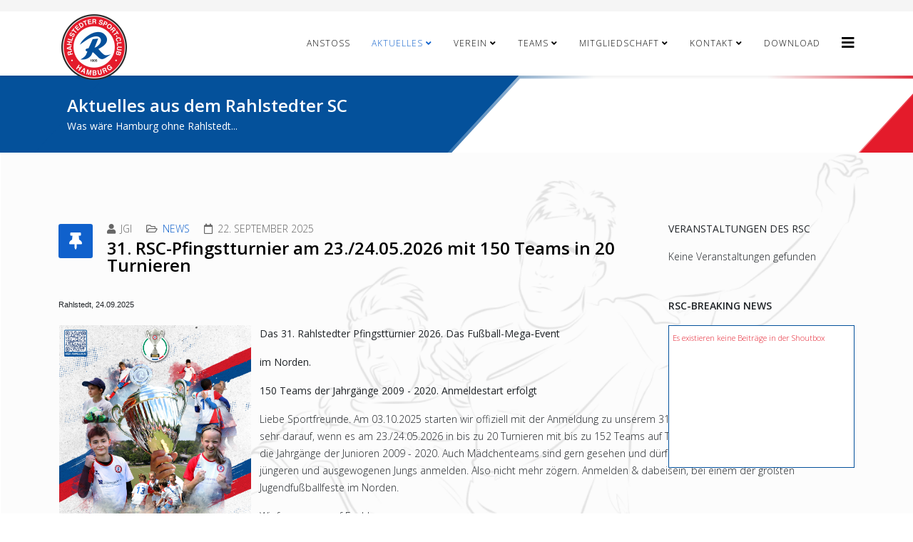

--- FILE ---
content_type: text/html; charset=utf-8
request_url: https://www.rahlstedter-sc.de/
body_size: 46609
content:
<!DOCTYPE html>
<html xmlns="http://www.w3.org/1999/xhtml" xml:lang="de-de" lang="de-de" dir="ltr">
	<head>
		<meta http-equiv="X-UA-Compatible" content="IE=edge">
		<meta name="viewport" content="width=device-width, initial-scale=1">
		<base href="https://www.rahlstedter-sc.de/" />
	<meta http-equiv="content-type" content="text/html; charset=utf-8" />
	<meta name="description" content="Rahlstedter SC" />
	<meta name="generator" content="Joomla! - Open Source Content Management" />
	<title>Aktuelles</title>
	<link href="/index.php?format=feed&amp;type=rss" rel="alternate" type="application/rss+xml" title="RSS 2.0" />
	<link href="/index.php?format=feed&amp;type=atom" rel="alternate" type="application/atom+xml" title="Atom 1.0" />
	<link href="/images/Logos-und-Designgrafiken/Favicons/favicon-16x16.png" rel="shortcut icon" type="image/vnd.microsoft.icon" />
	<link href="https://www.rahlstedter-sc.de/index.php/component/search/?layout=blog&amp;id=8&amp;Itemid=108&amp;format=opensearch" rel="search" title="Suchen Rahlstedter SC" type="application/opensearchdescription+xml" />
	<link href="//fonts.googleapis.com/css?family=Open+Sans:300,300italic,regular,italic,600,600italic,700,700italic,800,800italic&amp;subset=latin" rel="stylesheet" type="text/css" />
	<link href="/templates/shaper_helix3/css/bootstrap.min.css" rel="stylesheet" type="text/css" />
	<link href="/templates/shaper_helix3/css/joomla-fontawesome.min.css" rel="stylesheet" type="text/css" />
	<link href="/templates/shaper_helix3/css/font-awesome-v4-shims.min.css" rel="stylesheet" type="text/css" />
	<link href="/templates/shaper_helix3/css/template.css" rel="stylesheet" type="text/css" />
	<link href="/templates/shaper_helix3/css/presets/preset1.css" rel="stylesheet" type="text/css" class="preset" />
	<link href="/templates/shaper_helix3/css/frontend-edit.css" rel="stylesheet" type="text/css" />
	<link href="/media/mod_shoutbox/css/mod_shoutbox.css" rel="stylesheet" type="text/css" />
	<style type="text/css">
body{font-family:Open Sans, sans-serif; font-weight:300; }h1{font-family:Open Sans, sans-serif; font-weight:800; }h2{font-family:Open Sans, sans-serif; font-weight:600; }h3{font-family:Open Sans, sans-serif; font-weight:normal; }h4{font-family:Open Sans, sans-serif; font-weight:normal; }h5{font-family:Open Sans, sans-serif; font-weight:600; }h6{font-family:Open Sans, sans-serif; font-weight:600; }@media (min-width: 1400px) {
.container {
max-width: 1140px;
}
}#sp-top-bar{ background-color:#f5f5f5;color:#999999; }#sp-main-body{ background-image:url("/images/Logos-und-Designgrafiken/Hintergrund.png");background-repeat:no-repeat;background-size:contain; }#sp-bottom{ background-color:#f5f5f5;padding:100px 0px; }#sp-footer{ background-color:#04519b; }.jjshoutboxoutput {
			height: 200px;
			background: #ffffff;
			border-color: #04519b;
			border-width: 1px;
		}
		.jjshoutboxform textarea {
			height:120px;
		}
		.jjshoutboxoutput div p {
			color:#e41b2b;
		}
		.jjshoutbox .shout-header {
			background: #81a7cd;
			color:#ffffff;
		}
		.shout-actions .shout-remove {
			color:#e41b2b;
		}
		.shout-actions .jj-shout-edit {
			color:#ffffff;
		}
	.jjshoutbox .modal-body > img {
		float: left;
		padding-bottom: 1%;
	}
	.jjshoutbox .mass_delete input {
		max-width: 80px;
	}.dwd_wettermodul.minimal table {
		width: 100%;
	}
	.dwd_wettermodul.minimal table td {
		border-top: 1px solid #04519b;
		width: 33%;
	}
	.dwd_wettermodul.minimal .color_text {
		color: #04519b;
	}
	.dwd_wettermodul.minimal .temp {
		color: #04519b;
	}
	</style>
	<script type="application/json" class="joomla-script-options new">{"csrf.token":"491a6946a042f5fe25372e5d3222a310","system.paths":{"root":"","base":""},"system.keepalive":{"interval":840000,"uri":"\/index.php\/component\/ajax\/?format=json"},"joomla.jtext":{"SHOUT_MESSAGE_EMPTY":"Please enter a message","SHOUT_NAME_EMPTY":"Please enter a name","SHOUT_NEW_SHOUT_ALERT":"New Shout!","SHOUT_HISTORY_BUTTON":"History","SHOUT_BBCODE_INSERT_IMG":"Insert Image","SHOUT_BBCODE_INSERT_URL":"Insert Link","SHOUT_EDITOWN_TOO_LATE":"Time limit exceeded. It's too late to edit your shout","SHOUT_SUBMITTEXT":"Senden","SHOUT_UPDATE":"Update","SHOUT_AJAX_ERROR":"There was an error completing the request. Please try again. If you see this error multiple times, please contact the administrator of the site.","SHOUT_SESSION_EXPIRED":"Your session has expired. Please login again"}}</script>
	<script src="/media/jui/js/jquery.min.js?8dc0cbbf8b6e1e230e0be810586689dc" type="text/javascript"></script>
	<script src="/media/jui/js/jquery-noconflict.js?8dc0cbbf8b6e1e230e0be810586689dc" type="text/javascript"></script>
	<script src="/media/jui/js/jquery-migrate.min.js?8dc0cbbf8b6e1e230e0be810586689dc" type="text/javascript"></script>
	<script src="/plugins/system/helix3/assets/js/bootstrap.legacy.js" type="text/javascript"></script>
	<script src="/templates/shaper_helix3/js/bootstrap.min.js" type="text/javascript"></script>
	<script src="/templates/shaper_helix3/js/jquery.sticky.js" type="text/javascript"></script>
	<script src="/templates/shaper_helix3/js/main.js" type="text/javascript"></script>
	<script src="/templates/shaper_helix3/js/frontend-edit.js" type="text/javascript"></script>
	<script src="/media/system/js/core.js?8dc0cbbf8b6e1e230e0be810586689dc" type="text/javascript"></script>
	<!--[if lt IE 9]><script src="/media/system/js/polyfill.event.js?8dc0cbbf8b6e1e230e0be810586689dc" type="text/javascript"></script><![endif]-->
	<script src="/media/system/js/keepalive.js?8dc0cbbf8b6e1e230e0be810586689dc" type="text/javascript"></script>
	<script src="/media/mod_shoutbox/js/mod_shoutbox.js" type="text/javascript"></script>
	<script type="text/javascript">

var sp_preloader = '1';

var sp_gotop = '0';

var sp_offanimation = 'drarkplus';

	</script>
			</head>
	
	<body class="site com-content view-category layout-blog no-task itemid-108 de-de ltr  sticky-header layout-fluid off-canvas-menu-init">
	
		<div class="body-wrapper">
			<div class="body-innerwrapper">
				<div class="sp-pre-loader"><div class="sp-loader-with-logo"><div class="logo"><img src="https://www.rahlstedter-sc.de//images/Logos-und-Designgrafiken/RSC_Logo_100x100.png" alt=""></div><div class="line" id="line-load"></div></div></div><section id="sp-top-bar"><div class="container"><div class="row"><div id="sp-top2" class="col-lg-12 "><div class="sp-column "><ul class="sp-contact-info"></ul></div></div></div></div></section><header id="sp-header"><div class="container"><div class="row"><div id="sp-logo" class="col-8 col-lg-3 "><div class="sp-column "><div class="logo"><a href="/"><img class="sp-default-logo d-none d-lg-block" src="/images/Logos-und-Designgrafiken/RSC_Logo_100x100.png" srcset="" alt="Rahlstedter SC"><img class="sp-default-logo d-block d-lg-none" src="/images/Logos-und-Designgrafiken/RSC_Logo_100x100.png" alt="Rahlstedter SC"></a></div></div></div><div id="sp-menu" class="col-4 col-lg-9 "><div class="sp-column ">			<div class='sp-megamenu-wrapper'>
				<a id="offcanvas-toggler" href="#" aria-label="Helix3 Megamenu Options"><i class="fa fa-bars" aria-hidden="true" title="Helix3 Megamenu Options"></i></a>
				<ul class="sp-megamenu-parent menu-fade d-none d-lg-block"><li class="sp-menu-item"><a  href="/index.php/anstoss"  >Anstoss</a></li><li class="sp-menu-item sp-has-child current-item active"><a  href="/index.php"  >Aktuelles</a><div class="sp-dropdown sp-dropdown-main sp-menu-right" style="width: 240px;"><div class="sp-dropdown-inner"><ul class="sp-dropdown-items"><li class="sp-menu-item"><a  href="/index.php/aktuelles/camps"  >unsere Camps</a></li><li class="sp-menu-item"><a  href="/index.php/aktuelles/turniere"  >unsere Turniere</a></li></ul></div></div></li><li class="sp-menu-item sp-has-child"><a  href="/index.php/verein"  >Verein</a><div class="sp-dropdown sp-dropdown-main sp-menu-right" style="width: 240px;"><div class="sp-dropdown-inner"><ul class="sp-dropdown-items"><li class="sp-menu-item"><a  href="/index.php/verein/vereinsmanagement"  >Vereinsmanagement</a></li><li class="sp-menu-item"><a  href="/index.php/verein/psg-beauftragter"  >PSG-Beauftragte(r)</a></li><li class="sp-menu-item"><a  href="/index.php/verein/zahlen-daten-fakten"  >Zahlen-Daten-Fakten</a></li><li class="sp-menu-item"><a  href="/index.php/verein/sportanlage"  >Sportanlage</a></li><li class="sp-menu-item"><a  href="/index.php/verein/der-rsc-sucht"  >Der RSC sucht</a></li><li class="sp-menu-item"><a  href="/index.php/verein/vereinsheim"  >Vereinsheim</a></li><li class="sp-menu-item"><a  href="/index.php/verein/satzung-statuten"  >Satzung &amp; Statuten</a></li></ul></div></div></li><li class="sp-menu-item sp-has-child"><a  href="/index.php/teams"  >Teams</a><div class="sp-dropdown sp-dropdown-main sp-menu-right" style="width: 240px;"><div class="sp-dropdown-inner"><ul class="sp-dropdown-items"><li class="sp-menu-item"><a  href="http://schiedsrichter.rahlstedter-sc.de/" rel="noopener noreferrer" target="_blank" ><img src="/images/Logos-und-Designgrafiken/Site-Bilder/Pfeiffe_422x211rsc.png" alt="Schiedsrichter" /><span class="image-title">Schiedsrichter</span> </a></li><li class="sp-menu-item"><a  href="/index.php/teams/sichtungstraining"  >Sichtungs-/Probetraining</a></li><li class="sp-menu-item"><a  href="/index.php/teams/trainingsplan"  >Trainingsplan</a></li></ul></div></div></li><li class="sp-menu-item sp-has-child"><a  href="/index.php/mitgliedschaft"  >Mitgliedschaft</a><div class="sp-dropdown sp-dropdown-main sp-menu-right" style="width: 240px;"><div class="sp-dropdown-inner"><ul class="sp-dropdown-items"><li class="sp-menu-item"><a  href="/index.php/mitgliedschaft/formulare-mitgliedschaft"  >Formulare Mitgliedschaft</a></li><li class="sp-menu-item"><a  href="/index.php/mitgliedschaft/formulare-fuer-trainer-und-betreuer"  >Formulare für Trainer und Betreuer</a></li><li class="sp-menu-item"><a  href="/index.php/mitgliedschaft/probetraining"  >Sichtungs-/Probetraining</a></li><li class="sp-menu-item"><a  href="/index.php/mitgliedschaft/beitraege"  >Beiträge</a></li></ul></div></div></li><li class="sp-menu-item sp-has-child"><a  href="/index.php/kontakt"  >Kontakt</a><div class="sp-dropdown sp-dropdown-main sp-menu-right" style="width: 240px;"><div class="sp-dropdown-inner"><ul class="sp-dropdown-items"><li class="sp-menu-item"><a  href="/index.php/kontakt/newsletter"  >Newsletter</a></li></ul></div></div></li><li class="sp-menu-item"><a  href="/index.php/download"  >Download</a></li></ul>			</div>
		</div></div></div></div></header><section id="sp-page-title"><div class="row"><div id="sp-title" class="col-lg-12 "><div class="sp-column "><div class="sp-page-title"style="background-color: #04519b;background-image: url(/images/Logos-und-Designgrafiken/RSC_Banner.png);"><div class="container"><h2>Aktuelles aus dem Rahlstedter SC</h2><h3>Was wäre Hamburg ohne Rahlstedt...</h3></div></div></div></div></div></section><section id="sp-main-body"><div class="container"><div class="row"><div id="sp-component" class="col-lg-9 "><div class="sp-column "><div id="system-message-container">
	</div>
<div class="blog" itemscope itemtype="http://schema.org/Blog">
	
	
	
	
	
				<div class="items-leading clearfix">
							<article class="item leading-0 item-featured"
					itemprop="blogPost" itemscope itemtype="http://schema.org/BlogPosting">
					



<div class="entry-header has-post-format">

		<span class="post-format">
					<i class="fa fa-thumb-tack" area-hidden="true"></i>
			</span>

			
<dl class="article-info">
	
		<dt class="article-info-term"></dt>	
			
					<dd class="createdby" itemprop="author" itemscope itemtype="http://schema.org/Person">
	<i class="fa fa-user" area-hidden="true"></i>
					<span itemprop="name" data-toggle="tooltip" title="Geschrieben von ">JGi</span>	</dd>		
		
					<dd class="category-name">
	<i class="fa fa-folder-open-o" area-hidden="true"></i>
				<a href="/index.php" itemprop="genre" data-toggle="tooltip" title="Beitrag Kategorie">News</a>	</dd>		
		
					<dd class="published">
	<i class="fa fa-calendar-o" area-hidden="true"></i>
	<time datetime="2025-09-22T10:00:00+00:00" itemprop="datePublished" data-toggle="tooltip" title="Veröffentlichungsdatum">
		22. September 2025	</time>
</dd>			
			
		
			</dl>
		
	
			<h2 itemprop="name">
							<a href="/index.php/126-pfingsten-2026" itemprop="url">
				31. RSC-Pfingstturnier am 23./24.05.2026 mit 150 Teams in 20 Turnieren</a>
					</h2>
	
			</div>



<p style="text-align: justify;"><span style="font-family: helvetica, arial, sans-serif; font-size: 8pt;"><strong>Rahlstedt, 24.09.2025</strong></span></p>
<table height="37" style="width: 1060px;">
<tbody>
<tr>
<td style="width: 276.109px;"><img src="/images/Pfingstturnier/RSC-Pfingstturnier2026.jpg" width="269" height="336" caption="false" /></td>
<td style="width: 764.891px;">
<p><span><strong>Das 31. Rahlstedter Pfingstturnier 2026. Das Fußball-Mega-Event </strong></span></p>
<p><span><strong>im Norden. </strong></span></p>
<p><span><strong>150 Teams der Jahrgänge 2009 - 2020. Anmeldestart erfolgt</strong></span></p>
<p><span>Liebe Sportfreunde. Am 03.10.2025 starten wir offiziell mit der Anmeldung zu unserem 31. Turnier und freuen uns schon sehr darauf, wenn es am 23./24.05.2026 in bis zu 20 Turnieren mit bis zu 152 Teams auf Torejagd geht. Eingeladen sind die Jahrgänge der Junioren 2009 - 2020. Auch Mädchenteams sind gern gesehen und dürfen sich bei den zwei Jahre jüngeren und ausgewogenen Jungs anmelden. Also nicht mehr zögern. Anmelden &amp; dabeisein,</span><span> bei einem der größten Jugendfußballfeste im Norden. </span></p>
<p><span>Wir freuen uns auf Euch!</span></p>
<p><span><a title="Pfingstturnier-2023" href="http://www.rsc.mannschaftsplaner.de/turniere/">Hier könnt Ihr Euch Online für unser Turnier anmelden</a>.</span></p>
</td>
</tr>
</tbody>
</table>
<p style="text-align: left;"><span style="font-size: 12pt; font-family: helvetica, arial, sans-serif;"><strong></strong></span></p>
<p style="text-align: justify;"></p>



	
	<div class="tags">
	    <span>Tags: </span>
																	<a href="/index.php/component/tags/tag/pfingsttournier" class="label label-info" rel="tag">Pfingstturnier</a>,																				<a href="/index.php/component/tags/tag/turniere" class="" rel="tag">Turniere</a>,																				<a href="/index.php/component/tags/tag/pfingsten" class="" rel="tag">Pfingsten</a>						</div>

				</article>
									</div><!-- end items-leading -->
	
	
									
				<div class="article-list">
			<div class="row row-1 cols-2">
							<div class="col-lg-6">
					<article class="item"
						itemprop="blogPost" itemscope itemtype="https://schema.org/BlogPosting">
						



<div class="entry-header has-post-format">

		<span class="post-format">
					<i class="fa fa-thumb-tack" area-hidden="true"></i>
			</span>

			
<dl class="article-info">
	
		<dt class="article-info-term"></dt>	
			
					<dd class="createdby" itemprop="author" itemscope itemtype="http://schema.org/Person">
	<i class="fa fa-user" area-hidden="true"></i>
					<span itemprop="name" data-toggle="tooltip" title="Geschrieben von ">JGi</span>	</dd>		
		
					<dd class="category-name">
	<i class="fa fa-folder-open-o" area-hidden="true"></i>
				<a href="/index.php" itemprop="genre" data-toggle="tooltip" title="Beitrag Kategorie">News</a>	</dd>		
		
					<dd class="published">
	<i class="fa fa-calendar-o" area-hidden="true"></i>
	<time datetime="2024-03-23T11:00:40+00:00" itemprop="datePublished" data-toggle="tooltip" title="Veröffentlichungsdatum">
		23. März 2024	</time>
</dd>			
			
		
			</dl>
		
	
			<h2 itemprop="name">
							<a href="/index.php/120-werbung-ah-senioren" itemprop="url">
				RSC-Altherren und Senioren suchen Spieler</a>
					</h2>
	
			</div>



<p style="text-align: justify;"><span style="font-family: helvetica, arial, sans-serif; font-size: 8pt;"><strong>Rahlstedt, 23.03.2024</strong></span></p>
<p><span style="font-size: 12pt; font-family: helvetica, arial, sans-serif;"><strong><img style="float: left; border-width: 5px; margin: 5px;" src="/images/Images-Newsblog/2021/Werbung-RSC-AH-Senioren.jpg" width="162" height="264" /></strong></span></p>
<p><span style="font-size: 12pt; font-family: helvetica, arial, sans-serif;"><strong>Dies ist ein Aufruf an alle ewigen Talente, Ex-Weltfußballer und alle Helden Ihrer Ligen ;-)</strong></span></p>
<p><span style="font-size: 12pt; font-family: helvetica, arial, sans-serif;"><strong>Der RSC sucht zur Unterstützung seiner Altherren- und Seniorenteams Spieler im Alter von 31 - 71 Jahren</strong></span></p>
<p style="text-align: justify;"><span style="font-size: 12pt; font-family: helvetica, arial, sans-serif;">Wer sich berufen fühlt auf einer der schönsten Hamburger Sportanlagen mit seinen neuen</span></p>
<p style="text-align: justify;"><span style="font-size: 12pt; font-family: helvetica, arial, sans-serif;"> Vereinskollegen "das Runde ins Eckige" zu befördern melde sich gerne bei unserem Obmann</span></p>
<p style="text-align: justify;"><span style="font-size: 12pt; font-family: helvetica, arial, sans-serif;"> Ralf "Eder" Schulz unter der Mobilnr. 0176-2071 8179. Wir freuen uns auf Deinen Anruf.</span></p>



	
	<div class="tags">
	    <span>Tags: </span>
																	<a href="/index.php/component/tags/tag/senioren" class="" rel="tag">Senioren</a>,																				<a href="/index.php/component/tags/tag/sichtungstraining" class="" rel="tag">Sichtungstraining</a>,																				<a href="/index.php/component/tags/tag/alte-herren" class="" rel="tag">Alte Herren</a>,																				<a href="/index.php/component/tags/tag/teams" class="" rel="tag">Teams</a>,																				<a href="/index.php/component/tags/tag/neues-team" class="" rel="tag">Neues Team</a>,																				<a href="/index.php/component/tags/tag/saison-2023" class="" rel="tag">Saison 2023</a>						</div>

					</article>
									</div>
							<div class="col-lg-6">
					<article class="item"
						itemprop="blogPost" itemscope itemtype="https://schema.org/BlogPosting">
						



<div class="entry-header has-post-format">

		<span class="post-format">
					<i class="fa fa-thumb-tack" area-hidden="true"></i>
			</span>

			
<dl class="article-info">
	
		<dt class="article-info-term"></dt>	
			
					<dd class="createdby" itemprop="author" itemscope itemtype="http://schema.org/Person">
	<i class="fa fa-user" area-hidden="true"></i>
					<span itemprop="name" data-toggle="tooltip" title="Geschrieben von ">JGi</span>	</dd>		
		
					<dd class="category-name">
	<i class="fa fa-folder-open-o" area-hidden="true"></i>
				<a href="/index.php" itemprop="genre" data-toggle="tooltip" title="Beitrag Kategorie">News</a>	</dd>		
		
					<dd class="published">
	<i class="fa fa-calendar-o" area-hidden="true"></i>
	<time datetime="2022-08-17T08:00:40+00:00" itemprop="datePublished" data-toggle="tooltip" title="Veröffentlichungsdatum">
		17. August 2022	</time>
</dd>			
			
		
			</dl>
		
	
			<h2 itemprop="name">
							<a href="/index.php/125-rsc-ligasponsor-2022" itemprop="url">
				Ein starker Partner für den RSC ... die Hanseatische Wohnungsbaugenossenschaft</a>
					</h2>
	
			</div>



<p style="text-align: justify;"><span style="font-family: helvetica, arial, sans-serif; font-size: 8pt;"><strong>Rahlstedt, 18.08.2022</strong></span></p>
<p><img style="float: left; border-width: 10px; margin: 10px;" title="Marc Ahlers (1. Vors.) und Alex Schäfke (Liga-Manager)" src="/images/Images-Newsblog/2022/rsc-hauptsponsor2022.jpg" width="400" height="286" /></p>
<p> </p>
<p><span style="font-family: helvetica, arial, sans-serif; font-size: 14pt;">Unsere Liga-Mannschaft freut sich, zum Start in die anstehende Saison einen neuen starken Partner an seiner Seite präsentieren zu können. Ab sofort ziert die Hanseatische Wohnungsgenossenschaft die Brust unserer Elf und wird neuer Haupt- und Trikotsponsor der Jungs von der Scharbeutzer Straße. </span></p>
<p><span style="font-family: helvetica, arial, sans-serif; font-size: 14pt;">Die Hanseatische Wohnungsgenossenschaft hat es sich zum Ziel gesetzt, abgewohnten Immobilien neues Leben einzuhauchen. Durch ein gutes Handwerkernetzwerk schaffen sie es trotz stark gestiegener Baupreise weiterhin günstigen Wohnraum anzubieten und mit viel Liebe bei der Renovierung alten Häusern und Wohnungen eine zweite oder dritte Chance zu schenken. </span><span style="font-family: helvetica, arial, sans-serif; font-size: 14pt;">Was wäre Hamburg ohne Rahlstedt!</span></p>



	
	<div class="tags">
	    <span>Tags: </span>
																	<a href="/index.php/component/tags/tag/schiedsrichter" class="" rel="tag">Schiedsrichter</a>,																				<a href="/index.php/component/tags/tag/schiedsrichteranwaerter" class="" rel="tag">Schiedsrichteranwärter</a>,																				<a href="/index.php/component/tags/tag/saison-2022" class="" rel="tag">Saison 2022</a>						</div>

					</article>
									</div>
							<div class="col-lg-6">
					<article class="item"
						itemprop="blogPost" itemscope itemtype="https://schema.org/BlogPosting">
						



<div class="entry-header has-post-format">

		<span class="post-format">
					<i class="fa fa-thumb-tack" area-hidden="true"></i>
			</span>

			
<dl class="article-info">
	
		<dt class="article-info-term"></dt>	
			
					<dd class="createdby" itemprop="author" itemscope itemtype="http://schema.org/Person">
	<i class="fa fa-user" area-hidden="true"></i>
					<span itemprop="name" data-toggle="tooltip" title="Geschrieben von ">JGi</span>	</dd>		
		
					<dd class="category-name">
	<i class="fa fa-folder-open-o" area-hidden="true"></i>
				<a href="/index.php" itemprop="genre" data-toggle="tooltip" title="Beitrag Kategorie">News</a>	</dd>		
		
					<dd class="published">
	<i class="fa fa-calendar-o" area-hidden="true"></i>
	<time datetime="2023-07-06T08:53:39+00:00" itemprop="datePublished" data-toggle="tooltip" title="Veröffentlichungsdatum">
		06. Juli 2023	</time>
</dd>			
			
		
			</dl>
		
	
			<h2 itemprop="name">
							<a href="/index.php/22-jugend-trainer-spieler-verstaerkung-gesucht" itemprop="url">
				Hinweis zum RSC-Probetraining - Leider sehr lange Warteliste!</a>
					</h2>
	
			</div>



<p><span style="font-size: 8pt;"><strong>Rahlstedt 20.03.2024</strong></span></p>
<p><img style="border-width: 5px; margin: 5px; float: left;" src="/images/Images-Newsblog/2021/Trainersuche.jpg" width="400" height="311" /></p>
<p style="text-align: justify;"><span style="font-family: helvetica, arial, sans-serif; font-size: 12pt;"><strong></strong></span><span style="font-family: helvetica, arial, sans-serif; font-size: 12pt;"><strong>Wir suchen dringend(!!!) Trainingsunterstützer sowie motivierte und zuverlässige Übungsleiter. </strong></span></p>
<p style="text-align: justify;"><span style="font-family: helvetica, arial, sans-serif; font-size: 12pt;">Besonders für die Kleinsten der Jahrgänge 2016 - 2019 werden helfende Hände gesucht, denn die Wartelisten sind länger als unsere Trainer leisten können.</span></p>
<p style="text-align: justify;"><span style="font-family: helvetica, arial, sans-serif; font-size: 12pt;">Erfahrung ist von Vorteil aber nicht zwingend erforderlich, denn wir helfen Dir und bezuschussen Deine Trainer-Ausbildung. </span></p>
<p style="text-align: justify;"><span style="font-family: helvetica, arial, sans-serif; font-size: 12pt;">Interessenten melden sich bitte per Mail an: <span id="cloak22d070a2605ec08d9708bbdc81f8d0bb" style="color: #ff6600;"><span id="cloak970217593efbf702d68d07ff705c248d">Diese E-Mail-Adresse ist vor Spambots geschützt! Zur Anzeige muss JavaScript eingeschaltet sein!</span><script type='text/javascript'>
				document.getElementById('cloak970217593efbf702d68d07ff705c248d').innerHTML = '';
				var prefix = '&#109;a' + 'i&#108;' + '&#116;o';
				var path = 'hr' + 'ef' + '=';
				var addy970217593efbf702d68d07ff705c248d = 'j&#117;g&#101;nd&#97;bt&#101;&#105;l&#117;ng' + '&#64;';
				addy970217593efbf702d68d07ff705c248d = addy970217593efbf702d68d07ff705c248d + 'r&#97;hlst&#101;dt&#101;r-sc' + '&#46;' + 'd&#101;';
				var addy_text970217593efbf702d68d07ff705c248d = 'j&#117;g&#101;nd&#97;bt&#101;&#105;l&#117;ng' + '&#64;' + 'r&#97;hlst&#101;dt&#101;r-sc' + '&#46;' + 'd&#101;';document.getElementById('cloak970217593efbf702d68d07ff705c248d').innerHTML += '<a style="color: #ff6600;" ' + path + '\'' + prefix + ':' + addy970217593efbf702d68d07ff705c248d + '\'>'+addy_text970217593efbf702d68d07ff705c248d+'<\/a>';
		</script></span> oder wenden sich telefonisch an unsere<span style="color: #000000;"> Koordination. Die Mailadressen der Ansprechpartner finden Sie im Bereich <a href="/index.php/mitgliedschaft/probetraining">"Probetraining"</a>.</span></span></p>



	
	<div class="tags">
	    <span>Tags: </span>
																	<a href="/index.php/component/tags/tag/trainer" class="" rel="tag">Trainer</a>,																				<a href="/index.php/component/tags/tag/jahrgangskoordinator" class="" rel="tag">Jahrgangskoordinator</a>,																				<a href="/index.php/component/tags/tag/probetraining" class="" rel="tag">Probetraining</a>						</div>

					</article>
									</div>
							<div class="col-lg-6">
					<article class="item"
						itemprop="blogPost" itemscope itemtype="https://schema.org/BlogPosting">
						



<div class="entry-header has-post-format">

		<span class="post-format">
					<i class="fa fa-thumb-tack" area-hidden="true"></i>
			</span>

			
<dl class="article-info">
	
		<dt class="article-info-term"></dt>	
			
					<dd class="createdby" itemprop="author" itemscope itemtype="http://schema.org/Person">
	<i class="fa fa-user" area-hidden="true"></i>
					<span itemprop="name" data-toggle="tooltip" title="Geschrieben von ">JGi</span>	</dd>		
		
					<dd class="category-name">
	<i class="fa fa-folder-open-o" area-hidden="true"></i>
				<a href="/index.php" itemprop="genre" data-toggle="tooltip" title="Beitrag Kategorie">News</a>	</dd>		
		
					<dd class="published">
	<i class="fa fa-calendar-o" area-hidden="true"></i>
	<time datetime="2022-04-11T16:00:40+00:00" itemprop="datePublished" data-toggle="tooltip" title="Veröffentlichungsdatum">
		11. April 2022	</time>
</dd>			
			
		
			</dl>
		
	
			<h2 itemprop="name">
							<a href="/index.php/122-rsc-trainerinnne-gesucht" itemprop="url">
				RSC-Mädels suchen Trainerinnen</a>
					</h2>
	
			</div>



<p style="text-align: justify;"><span style="font-family: helvetica, arial, sans-serif; font-size: 8pt;"><strong>Rahlstedt, 20.05.2022</strong></span></p>
<p><img style="float: left; border-width: 5px; margin: 5px;" src="/images/Images-Newsblog/2022/Projekt_Trainerin_2022.jpg" width="512" height="355" /></p>
<p><span style="font-size: 12pt; font-family: helvetica, arial, sans-serif;"><strong>Wir lieben Fußball du auch? - </strong>Unsere wachsende Mädchenabteilung mit ihren vielen Fußball-begeisterten Mädels, sucht dringend ehrenamtliche und genauso leidenschaftliche Trainerinnen. Du arbeitest in einem jungen, engagierten Team, bist verantwortlich für die Mannschaftsführung sowie den Trainings- und Spielbetrieb deiner Mannschaft. Du vermittelst den Kindern und Jugendlichen deine Vorstellung von Fußball.<br />Aber das Wichtigste, du ermöglichst den Mädchen das zu tun, was sie am meisten lieben, Fußball spielen. Was kann es schöneres geben? Unser Team der Jugendleitung freut sich schon sehr darauf dich kennenzulernen und dich bei deinen neuen Aufgaben zu unterstützen.<br /><br />Wir bieten dir:<br />- eine vollständige Einarbeitung, eine Top Anlage, komplette Trainingsausrüstung, die Möglichkeit zu Erwerb der Trainerlizenz - Kostenübernahme durch den RSC<br />Neugierig geworden? Dann werde Teil der RSC-Familie und melde dich bei uns per Mail an: <br /><span id="cloake247a77323c89f12b69a14c5e9cb5dc6">Diese E-Mail-Adresse ist vor Spambots geschützt! Zur Anzeige muss JavaScript eingeschaltet sein!</span><script type='text/javascript'>
				document.getElementById('cloake247a77323c89f12b69a14c5e9cb5dc6').innerHTML = '';
				var prefix = '&#109;a' + 'i&#108;' + '&#116;o';
				var path = 'hr' + 'ef' + '=';
				var addye247a77323c89f12b69a14c5e9cb5dc6 = 'j&#117;g&#101;nd&#97;bt&#101;&#105;l&#117;ng' + '&#64;';
				addye247a77323c89f12b69a14c5e9cb5dc6 = addye247a77323c89f12b69a14c5e9cb5dc6 + 'r&#97;hlst&#101;dt&#101;r-sc' + '&#46;' + 'd&#101;';
				var addy_texte247a77323c89f12b69a14c5e9cb5dc6 = 'j&#117;g&#101;nd&#97;bt&#101;&#105;l&#117;ng' + '&#64;' + 'r&#97;hlst&#101;dt&#101;r-sc' + '&#46;' + 'd&#101;';document.getElementById('cloake247a77323c89f12b69a14c5e9cb5dc6').innerHTML += '<a ' + path + '\'' + prefix + ':' + addye247a77323c89f12b69a14c5e9cb5dc6 + '\'>'+addy_texte247a77323c89f12b69a14c5e9cb5dc6+'<\/a>';
		</script></span></p>



	
	<div class="tags">
	    <span>Tags: </span>
																	<a href="/index.php/component/tags/tag/sichtungstraining" class="" rel="tag">Sichtungstraining</a>,																				<a href="/index.php/component/tags/tag/teams" class="" rel="tag">Teams</a>,																				<a href="/index.php/component/tags/tag/saison-2022" class="" rel="tag">Saison 2022</a>,																				<a href="/index.php/component/tags/tag/neues-team" class="" rel="tag">Neues Team</a>,																				<a href="/index.php/component/tags/tag/trainerinnen" class="" rel="tag">Trainerinnen</a>						</div>

					</article>
									</div>
						</div>
		</div>
	
			<div class="items-more">
			

<ol>
	<li>
		<a href="/index.php/117-ein-dankeschoen-zur-wiederwahl">
			Ein Dankeschön zur Wiederwahl</a>
	</li>
	<li>
		<a href="/index.php/115-ein-dankeschoen-des-vorstandes">
			Ein Dankeschön des Vorstandes </a>
	</li>
	<li>
		<a href="/index.php/113-rsc-teambusse">
			Neue Teambusse gehen an den Start</a>
	</li>
	<li>
		<a href="/index.php/107-sichtung-c-regio-2007">
			Sichtungstraining C-Regio Jahrgang 2007</a>
	</li>
</ol>
		</div>
	
	
			<nav class="pagination-wrapper">
			<ul class="pagination"><li class="page-item active"><a class="page-link">1</a></li><li class="page-item"><a class="page-link " href="/index.php?start=5" title="2">2</a></li><li class="page-item"><a class="page-link " href="/index.php?start=10" title="3">3</a></li><li class="page-item"><a class="page-link " href="/index.php?start=5" title="Weiter">Weiter</a></li><li class="page-item"><a class="page-link " href="/index.php?start=10" title="Ende">Ende</a></li></ul>							<div class="pagination-counter text-muted mb-4">
					Seite 1 von 3				</div>
					</nav>
	</div>
</div></div><div id="sp-right" class="col-lg-3 "><div class="sp-column class2"><div class="sp-module "><h3 class="sp-module-title">Veranstaltungen des RSC</h3><div class="sp-module-content">Keine Veranstaltungen gefunden</div></div><div class="sp-module "><h2 class="sp-module-title">RSC-Breaking News</h2><div class="sp-module-content">
<div id="jjshoutbox115" class="jjshoutbox ">

	<div id="jjshoutboxoutput" class="jjshoutboxoutput">
		<div class="jj-shout-new"></div>
		<div><p>Es existieren keine Beiträge in der Shoutbox</p></div>	</div>
	<div class="jj-shout-error"></div>

	
	<div id="jjshoutboxform" class="jjshoutboxform">
		<p id="noguest">Die Shoutbox ist für nicht-registrierte Benutzer nicht verfügbar</p>	</div>
</div>

<div id="jj-image-modal" class=" modal hide fade" tabindex="-1" role="dialog" aria-labelledby="JJ Image Modal" aria-hidden="true">
		<div class="modal-dialog modal-lg" role="document">
		<div class="modal-content">
			<div class="modal-header">
				<button type="button" class="close" data-dismiss="modal" aria-hidden="true">&times;</button>
				<h3 class="image-name"></h3>
			</div>
			<div class="modal-body">
				<img class="" src="/" alt="" />
			</div>
		</div>
	</div>
	</div>
<script>

	
	var JJ_notification  = 'https://www.rahlstedter-sc.de/media/mod_shoutbox/images/notification.png';
	var JJ_frameworkType = 'bootstrap';
	var JJ_BBCode        = 1;
	var JJ_history       = 0;
	var JJ_editOwn       = 1;

	
	
	jQuery(document).ready(function($) {

		var JJ_offset      = 5;
		var JJ_itemId      = 108;
		var JJ_entersubmit = 0;
		var JJ_instance    = $('#jjshoutbox115');

		if (JJ_entersubmit === 0)
		{
			JJ_instance.on('click', '#shoutbox-submit', function(e){
				e.preventDefault();
				JJShoutbox.doShoutboxSubmission(JJ_instance.find('#shout-submit-type').attr('data-submit-type'), JJ_instance.find('#shout-submit-type').attr('data-shout-id'));
			});
		}
		else
		{
			JJ_instance.on('keydown', '#jj_message, #math_output', function(e) {
				if (e.which === 13) 
				{
					e.preventDefault();
					JJShoutbox.doShoutboxSubmission(JJ_instance.find('#shout-submit-type').attr('data-submit-type'), JJ_instance.find('#shout-submit-type').attr('data-shout-id'));
				}
			});
		}

		JJShoutbox.doShoutboxSubmission = function(JJ_type, JJ_shoutId) 
		{
			var JJ_shoutboxName = JJ_instance.find('#shoutbox-name').val();
			var JJ_shoutboxMsg  = JJ_instance.find('#jj_message').val();

						if (JJ_shoutboxName == '')
			{
									var JJ_name = 'JJ_None';
							}
			else
			{
				var JJ_name = JJ_shoutboxName;
			}
			
			// Run error reporting
			if (JJ_shoutboxMsg == '')
			{
				JJShoutbox.showError(Joomla.JText._('SHOUT_MESSAGE_EMPTY'), JJ_instance);
			}
			else if (JJ_name == 'JJ_None')
			{
				JJShoutbox.showError(Joomla.JText._('SHOUT_NAME_EMPTY'), JJ_instance);
			}
			else
			{
				var JJ_recaptcha = '';
				
				var JJ_ShoutPostParams = {
					shoutId      : JJ_shoutId,
					itemId       : JJ_itemId,
					type         : JJ_type,
					name         : JJ_name,
					title        : 'RSC-Breaking News',
					securityType : 0,
					securityHide : 0,
					token        : '491a6946a042f5fe25372e5d3222a310',
					recaptcha    : JJ_recaptcha,
					instance     : JJ_instance,
					history      : JJ_history,
					session      : 'active',
					rtl          : '',
				};

				JJShoutbox.submitPost(JJ_ShoutPostParams);
			}
		}

		// Append modal before closing body tag
		if (JJ_BBCode === 1)
		{
			$('body').append($('#jj-image-modal'));
		}

		if (JJ_history === 1)
		{
			// Append modal before closing body tag
			$('body').append($('#jj-history-modal'));

			$('#jj-load-more').on('click', function(e){

				e.preventDefault();

				var JJ_itemId = '108';
				JJShoutbox.getPostsHistory('RSC-Breaking News', JJ_itemId, JJ_instance, JJ_offset);

				JJ_offset = JJ_offset + 5;
			});
		}

		if (JJ_editOwn === 1)
		{
			$('#jjshoutboxoutput').on('click', '.jj-shout-edit', function(e) {

				e.preventDefault();

				var JJ_shoutId = $(this).attr('data-shout-edit-id');

				JJShoutbox.checkTimestamp('RSC-Breaking News', JJ_itemId, JJ_instance, JJ_shoutId);

			});
		}

		// Refresh the shoutbox posts every X seconds
			});	
	</script>
</div></div><div class="sp-module "><div class="sp-module-content"><div class="dwd_wettermodul minimal">
			Wetter beim Rahlstedter SC		<table>
								<tr>
				<td class="color_text">
											Heute									</td>
				<td class="text-center">
					<span class="temp">
													-1°C
											</span>
				</td>
				<td class="text-center">
					<img alt=""
						 src="/modules/mod_dwd_wettermodul/icons/schnee.png"
						 width="26" height="26"/>
				</td>
			</tr>
								<tr>
				<td class="color_text">
											Morgen									</td>
				<td class="text-center">
					<span class="temp">
													-0°C
											</span>
				</td>
				<td class="text-center">
					<img alt=""
						 src="/modules/mod_dwd_wettermodul/icons/bedeckt.png"
						 width="26" height="26"/>
				</td>
			</tr>
								<tr>
				<td class="color_text">
											01.02.2026									</td>
				<td class="text-center">
					<span class="temp">
													-4°C
											</span>
				</td>
				<td class="text-center">
					<img alt=""
						 src="/modules/mod_dwd_wettermodul/icons/bedeckt.png"
						 width="26" height="26"/>
				</td>
			</tr>
								<tr>
				<td class="color_text">
											02.02.2026									</td>
				<td class="text-center">
					<span class="temp">
													-6°C
											</span>
				</td>
				<td class="text-center">
					<img alt=""
						 src="/modules/mod_dwd_wettermodul/icons/bedeckt.png"
						 width="26" height="26"/>
				</td>
			</tr>
								<tr>
				<td class="color_text">
											03.02.2026									</td>
				<td class="text-center">
					<span class="temp">
													-2°C
											</span>
				</td>
				<td class="text-center">
					<img alt=""
						 src="/modules/mod_dwd_wettermodul/icons/bedeckt.png"
						 width="26" height="26"/>
				</td>
			</tr>
								<tr>
				<td class="color_text">
											04.02.2026									</td>
				<td class="text-center">
					<span class="temp">
													-1°C
											</span>
				</td>
				<td class="text-center">
					<img alt=""
						 src="/modules/mod_dwd_wettermodul/icons/bedeckt.png"
						 width="26" height="26"/>
				</td>
			</tr>
			</table>
	<div class="text-right">
		<small><a href="http://www.dwd.de/">&copy; Deutscher Wetterdienst</a></small>
	</div>
</div>
</div></div><div class="sp-module "><div class="sp-module-content">

<div class="custom"  >
	<p> <a href="/index.php/component/sppagebuilder/20-newsletter"><img src="/images/Logos-und-Designgrafiken/Blue-Images-und-Icons/RSC_Newsletter-Button.png" caption="false" width="663" height="262" /></a></p>
<p><a href="/index.php/ergebnisdienst"><img src="/images/Logos-und-Designgrafiken/Blue-Images-und-Icons/Egebnisdienst-Button.png" alt="" /></a></p>
<p></p>
<p><a href="/index.php/news-archiv"><img src="/images/Logos-und-Designgrafiken/Blue-Images-und-Icons/Archiv_Button.png" alt="" /></a></p></div>
</div></div><div class="sp-module "><div class="sp-module-content"><div class="bannergroup">

	<div class="banneritem">
																																																		<img
						src="https://www.rahlstedter-sc.de/images/Sponsoren/Banner/Easy_Fitness.png"
						alt="Easy-Fitness-Aktuelles"
																	/>
											<div class="clr"></div>
	</div>

</div>
</div></div><div class="sp-module "><h3 class="sp-module-title">Schlagworte</h3><div class="sp-module-content"><div class="tagspopular tagscloud">
		<a class="tag-name" href="/index.php/component/tags/tag/spielbetrieb">
			Spielbetrieb							<span>11</span>
					</a>	
			<a class="tag-name" href="/index.php/component/tags/tag/schiedsrichter">
			Schiedsrichter							<span>17</span>
					</a>	
			<a class="tag-name" href="/index.php/component/tags/tag/pfingsttournier">
			Pfingstturnier							<span>11</span>
					</a>	
			<a class="tag-name" href="/index.php/component/tags/tag/mitgliedschaft">
			Mitgliedschaft							<span>12</span>
					</a>	
			<a class="tag-name" href="/index.php/component/tags/tag/mitgliedsantrag">
			Mitgliedsantrag							<span>11</span>
					</a>	
			<a class="tag-name" href="/index.php/component/tags/tag/mitglied">
			Mitglied							<span>10</span>
					</a>	
			<a class="tag-name" href="/index.php/component/tags/tag/hfv">
			HFV							<span>19</span>
					</a>	
			<a class="tag-name" href="/index.php/component/tags/tag/covid-19">
			COVID-19							<span>14</span>
					</a>	
			<a class="tag-name" href="/index.php/component/tags/tag/corona">
			CORONA							<span>14</span>
					</a>	
			<a class="tag-name" href="/index.php/component/tags/tag/beitritt">
			Beitritt							<span>10</span>
					</a>	
	</div>
</div></div></div></div></div></div></section><section id="sp-bottom"><div class="container"><div class="row"><div id="sp-bottom1" class="col-md-6 col-lg-12 "><div class="sp-column "></div></div></div></div></section><footer id="sp-footer"><div class="container"><div class="row"><div id="sp-footer1" class="col-lg-12 "><div class="sp-column "><span class="sp-copyright">© 2020 Rahlstedter Sportclub von 1905 e.V. 
All Rights Reserved. Design by mvr-unternehmensberatung, hamburg</span></div></div></div></div></footer>			</div>
		</div>
		
		<!-- Off Canvas Menu -->
		<div class="offcanvas-menu">
			<a href="#" class="close-offcanvas" aria-label="Close"><i class="fa fa-remove" aria-hidden="true" title="Close"></i></a>
			<div class="offcanvas-inner">
									<div class="sp-module "><h3 class="sp-module-title">Suchen</h3><div class="sp-module-content"><div class="search">
	<form action="/index.php" method="post">
		<input name="searchword" id="mod-search-searchword" maxlength="200"  class="form-control search-query" type="text" size="10" placeholder="Suchbegriff hier eingeben" />
		<input type="hidden" name="task" value="search" />
		<input type="hidden" name="option" value="com_search" />
		<input type="hidden" name="Itemid" value="108" />
	</form>
</div>
</div></div><div class="sp-module "><h3 class="sp-module-title">Hauptmenue</h3><div class="sp-module-content"><ul class="nav menu">
<li class="item-101"><a href="/index.php/anstoss" > Anstoss</a></li><li class="item-108  current active deeper parent"><a href="/index.php" > Aktuelles</a><span class="offcanvas-menu-toggler collapsed" data-bs-toggle="collapse" data-bs-target="#collapse-menu-108"><i class="open-icon fa fa-angle-down"></i><i class="close-icon fa fa-angle-up"></i></span><ul class="collapse" id="collapse-menu-108"><li class="item-317"><a href="/index.php/aktuelles/camps" > unsere Camps</a></li><li class="item-316"><a href="/index.php/aktuelles/turniere" > unsere Turniere</a></li></ul></li><li class="item-109  deeper parent"><a href="/index.php/verein" > Verein</a><span class="offcanvas-menu-toggler collapsed" data-bs-toggle="collapse" data-bs-target="#collapse-menu-109"><i class="open-icon fa fa-angle-down"></i><i class="close-icon fa fa-angle-up"></i></span><ul class="collapse" id="collapse-menu-109"><li class="item-223"><a href="/index.php/verein/vereinsmanagement" > Vereinsmanagement</a></li><li class="item-299"><a href="/index.php/verein/psg-beauftragter" > PSG-Beauftragte(r)</a></li><li class="item-227"><a href="/index.php/verein/zahlen-daten-fakten" > Zahlen-Daten-Fakten</a></li><li class="item-221"><a href="/index.php/verein/sportanlage" > Sportanlage</a></li><li class="item-224"><a href="/index.php/verein/der-rsc-sucht" > Der RSC sucht</a></li><li class="item-222"><a href="/index.php/verein/vereinsheim" > Vereinsheim</a></li><li class="item-233"><a href="/index.php/verein/satzung-statuten" > Satzung &amp; Statuten</a></li></ul></li><li class="item-110  deeper parent"><a href="/index.php/teams" > Teams</a><span class="offcanvas-menu-toggler collapsed" data-bs-toggle="collapse" data-bs-target="#collapse-menu-110"><i class="open-icon fa fa-angle-down"></i><i class="close-icon fa fa-angle-up"></i></span><ul class="collapse" id="collapse-menu-110"><li class="item-231">		<a href="http://schiedsrichter.rahlstedter-sc.de/" rel="noopener noreferrer" target="_blank" > <img src="/images/Logos-und-Designgrafiken/Site-Bilder/Pfeiffe_422x211rsc.png" alt="Schiedsrichter" /><span class="image-title">Schiedsrichter</span> </a></li><li class="item-211"><a href="/index.php/teams/sichtungstraining" > Sichtungs-/Probetraining</a></li><li class="item-296"><a href="/index.php/teams/trainingsplan" > Trainingsplan</a></li></ul></li><li class="item-111  deeper parent"><a href="/index.php/mitgliedschaft" > Mitgliedschaft</a><span class="offcanvas-menu-toggler collapsed" data-bs-toggle="collapse" data-bs-target="#collapse-menu-111"><i class="open-icon fa fa-angle-down"></i><i class="close-icon fa fa-angle-up"></i></span><ul class="collapse" id="collapse-menu-111"><li class="item-208"><a href="/index.php/mitgliedschaft/formulare-mitgliedschaft" > Formulare Mitgliedschaft</a></li><li class="item-236"><a href="/index.php/mitgliedschaft/formulare-fuer-trainer-und-betreuer" > Formulare für Trainer und Betreuer</a></li><li class="item-298"><a href="/index.php/mitgliedschaft/probetraining" > Sichtungs-/Probetraining</a></li><li class="item-318"><a href="/index.php/mitgliedschaft/beitraege" > Beiträge</a></li></ul></li><li class="item-112  deeper parent"><a href="/index.php/kontakt" > Kontakt</a><span class="offcanvas-menu-toggler collapsed" data-bs-toggle="collapse" data-bs-target="#collapse-menu-112"><i class="open-icon fa fa-angle-down"></i><i class="close-icon fa fa-angle-up"></i></span><ul class="collapse" id="collapse-menu-112"><li class="item-314"><a href="/index.php/kontakt/newsletter" > Newsletter</a></li></ul></li><li class="item-113"><a href="/index.php/download" > Download</a></li></ul>
</div></div><div class="sp-module _menu"><h3 class="sp-module-title">Benutzer Menu</h3><div class="sp-module-content"><ul class="nav menu">
<li class="item-216"><a href="/index.php/datenschutzerklaerung" > Datenschutzerklärung</a></li><li class="item-217"><a href="/index.php/impressum" > Impressum</a></li></ul>
</div></div><div class="sp-module "><h3 class="sp-module-title">Login Form</h3><div class="sp-module-content"><form action="https://www.rahlstedter-sc.de/" method="post" id="login-form">
		
	<div id="form-login-username" class="form-group mb-3">
					<div class="input-group">
				<span class="input-group-text input-group-addon">
					<i class="icon-user hasTooltip" title="Benutzername"></i>
				</span>
				<input id="modlgn-username" type="text" name="username" class="form-control" tabindex="0" size="18" placeholder="Benutzername" />
			</div>
			</div>

	<div id="form-login-password" class="form-group mb-3">
		<div class="controls">
							<div class="input-group">
					<span class="input-group-text input-group-addon">
						<i class="icon-lock hasTooltip" title="Passwort"></i>
					</span>
					<input id="modlgn-passwd" type="password" name="password" class="form-control" tabindex="0" size="18" placeholder="Passwort" />
				</div>
					</div>
	</div>
	
	
		<div id="form-login-remember" class="form-check form-group mb-3">
		<label for="modlgn-remember"><input id="modlgn-remember" type="checkbox" name="remember" class="form-check-input" value="yes">Angemeldet bleiben</label>
	</div>
	
	<div id="form-login-submit" class="form-group mb-3">
		<button type="submit" tabindex="0" name="Submit" class="btn btn-primary">Anmelden</button>
			</div>

	<ul class="form-links">
		<li>
			<a href="/index.php/component/users/?view=remind">
			Benutzername vergessen?</a>
		</li>
		<li>
			<a href="/index.php/component/users/?view=reset">
			Passwort vergessen?</a>
		</li>
	</ul>
	
	<input type="hidden" name="option" value="com_users" />
	<input type="hidden" name="task" value="user.login" />
	<input type="hidden" name="return" value="aHR0cHM6Ly93d3cucmFobHN0ZWR0ZXItc2MuZGUv" />
	<input type="hidden" name="491a6946a042f5fe25372e5d3222a310" value="1" />
	</form>
</div></div>
							</div>
		</div>
				
						
		
		
				
		<!-- Go to top -->
			</body>
</html>

--- FILE ---
content_type: text/css
request_url: https://www.rahlstedter-sc.de/media/mod_shoutbox/css/mod_shoutbox.css
body_size: 5050
content:
/**
 * @package    JJ_Shoutbox
 * @copyright  Copyright (C) 2011 - 2018 JoomJunk. All rights reserved.
 * @license    GPL v3.0 or later http://www.gnu.org/licenses/gpl-3.0.html
 */

.jjshoutbox {
	margin: auto;
	width: 100%;
}
.jjshoutbox img {
	display: inline;
}
.jjshoutboxform {
	margin: 0 auto;
}
.jjshoutbox > div,
.jjshoutbox textarea,
.jjshoutbox input {
	box-sizing: border-box;
}
.jjshoutboxform textarea {
	width: 100%;
	margin: 0;
	resize: vertical;
}
.jjshoutboxform .fullwidth {
	margin-top: 5px;
	color: #000;
	width: 100%;
	min-height: 30px;
}
.jjshoutboxform .mass_delete {
	margin-top: 20px;
}
.jjshoutboxform .mass_delete input {
	margin-top: 0;
}
.jjshoutboxform p {
	margin: 4px 0;
}
.jjshoutboxoutput {
	width: 100%;
	border-style: solid;
	background: #FFFFFF;
	overflow: auto;
	margin-top: 5px;
	word-wrap: break-word;
	margin-bottom: 10px;
}
.jjshoutboxoutput input[type=submit] {
	cursor: pointer;
	text-align: center;
	font-family: inherit;
	font-weight: bold;
	font-size: 10px;
	text-decoration: none;
	background: none;
	padding: 0;
	margin: 0;
	border: 0;
	height: 15px;
	vertical-align: top;
}
.jjshoutboxoutput .shout-actions {
	position: absolute;
	top: 0;
	right: 3px;
}
.shout-actions .jj-shout-edit {
	text-decoration: none;
	margin: 0;
}
.shout-actions .shout-remove {
	background: none;
	border: 0;
	line-height: 13px;
	margin: 0;
	padding: 3px 0 0;
	vertical-align: top;
	cursor: pointer;
}
.jjshoutboxoutput .shout-header {
	font-family: inherit;
	font-size: 12px;
	font-weight: bold;
	text-transform: none;
	margin: 8px 0 0;
	padding: 0 35px 0 5px;
	height: auto;
	line-height: 20px;
	position: relative;
}
.jjshoutboxoutput div form {
	display: inline-block;
	margin: 0;
}
.jjshoutboxoutput div p {
	font-size: 11px;
	font-family: inherit;
	text-align: left;
	margin: 5px 0 10px;
	padding: 0 0 0 5px;
}
#noguest {
	color: #fff0; 
	font-weight: bold; 
}
.jjshoutboxform input#math_output {
	width: 70px;
	margin-top: 0;
}
.jjshoutboxform #mathscanvas {
	float: left;
}
.jjshoutbox .jj_error {
	color: red;
	font-weight: bold;
}
.jjshoutbox .jj-shout-error {
	display: none;
	margin-top: 5px;
}
.jjshoutbox .jj-shout-error .alert {
	margin-bottom: 0;
	padding-right: 14px
}
.jjshoutbox .jj_label {
	width: 70px; 
	display: inline-block;
}
.jjshoutbox .jj_input {
	width: 70px;
	display: inline-block;
}
.jjshoutboxform .dropdown-menu {
	padding: 5px !important;
}
.jjshoutboxform .dropdown-menu li,
.jjshoutboxform .uk-dropdown li {
	float: left;
	padding: 0 2px;
	min-height: 26px;
	list-style: none;
}
.jj_smiley {
	border: none;
	cursor: pointer;
	display: block;
	float: left;
	margin: 0 3px 5px 0;
}
.jj_smiley:hover {
	background: none !important;
	border: 0;
	outline: 0;
}
.jjshoutboxform[type='number'] {
	padding: 4px 0px;
}
.jjshoutbox-audio {
	display: none;
}
a.edit-cancel,
a.edit-cancel.btn,
.uk-button.edit-cancel {
	display: none;
	width: 100%;
	margin-top: 5px;
	min-height: 30px;
	box-sizing: border-box;
}

/**
Tag a user dropdown
**/
.jj_tag_user.dropdown-menu > .active > a, 
.jj_tag_user.dropdown-menu > .active > a:hover, 
.jj_tag_user.dropdown-menu > .active > a:focus {
	background: none;
	padding-left: 0;
	padding-right: 0;
}

/**
Shoutbox history
**/
.jj-shout-history.modal-body {
	max-height: 400px;
	overflow-y: auto;
}
.jj-shout-history .jj-shout-edit {
	display: none;
}
.jj-shout-history p {
	margin: 5px 0 0;
}
.jj-shout-history > div {
	background-color: #f5f5f5;
	border: 1px solid #e3e3e3;
	border-radius: 4px;
	box-shadow: 0 1px 1px rgba(0, 0, 0, 0.05) inset;
	margin-bottom: 20px;
	min-height: 20px;
	padding: 5px 9px;
	overflow-x: auto;
}
.center-block {
	display: block;
	text-align: center;
	margin-left: auto;
	margin-right: auto;
}
.jj-shout-history > div.center-block {
	background: none;
	border: 0;
	border-radius: 0;
	box-shadow: none;
	padding: 0;
	margin: 0 0 10px 0;
}
.jj-shout-history form {
	float: right;
}
.jj-shout-history form input[type="submit"] {
	background: none;
	border: 0 none;
	cursor: pointer;
	font-family: inherit;
	font-size: 15px;
	font-weight: bold;
	height: 20px;
	margin: 0;
	padding: 0;
	text-align: center;
	text-decoration: none;
	vertical-align: top;
}
#jj-shout-history .shout-header {
	font-weight: bold;
	color: #000;
	background: none;
}
.jj-shout-history .avatar img {
	width: 30px;
	height: 30px;
}

/**
Non-bootstrap styling for BBCode
**/
.jjshoutbox .btn-toolbar {
	margin-top: 10px;
}
.jjshoutbox .btn-group .btn {
	cursor: pointer;
	min-width: 30px;
	padding: 2px 7px;
}

/**
BBCode
**/
.bbcode-form {
	display: none;
	margin-top: 10px;
}
.bbcode-form p {
	font-weight: bold;
}
.bbcode-form input {
	width: 100%;
	min-height: 30px;
	margin-bottom: 5px;
}
#bbcode-insert,
#bbcode-cancel {
	margin-top: 5px;
}
.jj-bold {
	font-weight: bold !important;
}
.jj-italic {
	font-style: italic !important;
}
.jj-underline {
	text-decoration: underline !important;
}

/**
RTL
**/
html[dir="rtl"] .jjshoutboxoutput .shout-header {
    padding: 0 5px 0 35px;
}
html[dir="rtl"] .jjshoutbox .btn-group .btn {
    min-width: 26px;
	margin-bottom: 5px;
}
html[dir="rtl"] .jjshoutboxoutput div p {
    text-align: right;
    padding: 0 5px 0 0;
}
html[dir="rtl"] .jjshoutboxoutput .shout-actions {
    position: absolute;
    top: 0;
    left: 3px;
    right: auto;
}

--- FILE ---
content_type: application/javascript
request_url: https://www.rahlstedter-sc.de/media/mod_shoutbox/js/mod_shoutbox.js
body_size: 17361
content:
/**
 * @package    JJ_Shoutbox
 * @copyright  Copyright (C) 2011 - 2018 JoomJunk. All rights reserved.
 * @license    GPL v3.0 or later http://www.gnu.org/licenses/gpl-3.0.html
*/

var JJShoutbox = JJShoutbox || {};


/**
 * Ask access for HTML5 Notifications
 */
JJShoutbox.performNotificationCheck = function()
{
	// Let's check if the browser supports notifications
	if (!('Notification' in window)) 
	{
		// Browser does not support Notifications. Abort
		return;
	}

	Notification.requestPermission(function(permission) {
	});
}


/**
 * Create the HTML5 Notification
 */
JJShoutbox.createNotification = function(title)
{
	var icon = '/media/mod_shoutbox/images/notification.png';

	if (typeof JJ_notification !== 'undefined')
	{
		icon = JJ_notification
	}

	var options = {
		icon: icon
	};

	// Let's check if the browser supports notifications
	if (!('Notification' in window))
	{
		// Browser does not support Notifications. Abort
		return;
	}

	if (Notification.permission === 'granted')
	{
		var notification = new Notification(title, options);
	}
	else if (Notification.permission !== 'denied')
	{
		Notification.requestPermission(function(permission) {
			// If the user accepts, let's create a notification
			if (permission === 'granted') 
			{
				var notification = new Notification(title, options);
			}
		});
	}
}


/**
 * Adds a smiley to the textarea
 */
JJShoutbox.addSmiley = function(smiley, id)
{
	// Get the text area object
	var el = document.getElementById(id);

	// Define ID is not already defined
	if (!el)
	{
		var el = 'jj_message';
	}

	// IE Support
	if (document.selection)
	{
		el.focus();
		var Sel = document.selection.createRange();
		var SelLength = document.selection.createRange().text.length;
		Sel.moveStart ('character', -el.value.length);
		pos = Sel.text.length - SelLength;
	}
	// Firefox support
	else if (el.selectionStart || el.selectionStart == '0')
	{
		pos = el.selectionStart;
	}

	var strBegin = el.value.substring(0, pos);
	var strEnd   = el.value.substring(pos);

	// Piece the text back together with the cursor in the midle
	el.value = strBegin + ' ' + smiley + ' ' + strEnd;
}


/**
 * Inserts the BBCode selected to the textarea
 */
JJShoutbox.insertBBCode = function(tag, tag2, data)
{
	var val, startPos, endPos;
	var range = data.range;
	var text  = '';

	if (range != null)
	{
		text = range.text;
	}
	else if (typeof data.selectionStart != 'undefined')
	{
		startPos = data.selectionStart;
		endPos   = data.selectionEnd;
		text     = data.value.substring(startPos, endPos);
	}

	// Define the tags and text
	val = tag + text + tag2;

	if (range != null)
	{
		range.text = val;

		if (data.highlight)
		{
			range.moveStart('character', -val.length);
		}
		else
		{
			range.moveStart('character', 0);
		}

		range.select();
	}
	else if (typeof data.selectionStart != 'undefined')
	{
		data.value = data.value.substring(0, startPos) + val + data.value.substr(endPos);

		if (data.highlight)
		{
			data.selectionStart = startPos;
			data.selectionEnd   = startPos + val.length;
		}
		else
		{
			data.selectionStart = startPos + val.length;
			data.selectionEnd   = startPos + val.length;
		}
	}
	else
	{
		data.value += val;
	}

	data.focus();

	// If the there's no text inbetween the tags, insert the cursor there
	if (text == '')
	{
		var cursorpos = startPos + val.length - tag2.length;
		data.setSelectionRange(cursorpos, cursorpos);
	}
}


/**
 * Changes the text counter colour based on the max, alert and warning limits
 */
JJShoutbox.textCounter = function(textarea, countdown, maxlimit, alertLength, warnLength, shoutRemainingText)
{
	var textareaid = document.getElementById(textarea);
	var charsLeft  = document.getElementById('charsLeft');

	if (textareaid.value.length > maxlimit)
	{
		textareaid.value = textareaid.value.substring(0, maxlimit);
	}
	else
	{
		charsLeft.innerHTML = (maxlimit-textareaid.value.length) + ' ' + shoutRemainingText;
	}

	if (maxlimit-textareaid.value.length > alertLength)
	{
		charsLeft.style.color = 'Black';
	}
	if (maxlimit-textareaid.value.length <= alertLength && maxlimit-textareaid.value.length > warnLength)
	{
		charsLeft.style.color = 'Orange';
	}
	if (maxlimit-textareaid.value.length <= warnLength)
	{
		charsLeft.style.color = 'Red';
	}
}


/**
 * Returns a random integer number between min (inclusive) and max (exclusive)
 */
JJShoutbox.getRandomArbitrary = function(min, max)
{
	var random = 0;
    random = Math.random() * (max - min) + min;

	return parseInt(random);
}


/**
 * Draw the maths question using a canvas
 */
JJShoutbox.drawMathsQuestion = function(number1, number2, rtl)
{
	var c   = document.getElementById('mathscanvas'),
	    ctx = c.getContext('2d');

	ctx.clearRect(0, 0, c.width, c.height);
	ctx.font = '14px Arial';
	ctx.fillStyle = 'grey';

	if (rtl == 1)
	{
		ctx.fillText(parseInt(number1) + ' + ' + parseInt(number2) + ' = ', 70, 20);
	}
	else
	{
		ctx.fillText(number1 + ' + ' + number2 + ' = ', 10, 20);
	}
}


/**
 * Returns the last ID of the shoutbox output
 */
JJShoutbox.getLastID = function(instance)
{
	var lastId = instance.find('.shout-header:first-child').data('shout-id');

	return lastId;
}


/**
 * Returns the author of the last shout
 */
JJShoutbox.getLastAuthor = function(instance)
{
	var lastauthor = instance.find('.shout-header:first-child').data('shout-name');

	return lastauthor;
}


/**
 * Check if the name or message fields are empty
 *
 * TODO: Make this the general error handling function and improve it
 */
JJShoutbox.showError = function(msg, instance)
{
	if (JJ_frameworkType === 'uikit')
	{
		var alertClass = 'uk-alert uk-alert-danger';
	}
	else if (JJ_frameworkType === 'bootstrap3')
	{
		var alertClass = 'alert alert-danger';
	}
	else
	{
		var alertClass = 'alert alert-error';
	}

	var errorBox = instance.find('.jj-shout-error');
	var errorMsg = '<div class="' + alertClass + '">' + msg + '</div>';

	errorBox.html(errorMsg)
			.slideDown().delay(5000).slideUp(400, function() {
				errorBox.empty();
			});

	instance.find('#shoutbox-submit').prop('disabled', false);

	return false;
}


/**
 * Change the document title when a new shout is posted
 */
var JJ_original = document.title;
var JJ_timeout;

window.JJTitleBlink = function (msg, count, user)
{
	count = 2000;
	
	function step()
	{
		document.title = (document.title == JJ_original) ? msg : JJ_original;

		if (--count > 0)
		{
			JJ_timeout = setTimeout(step, 1000);
		};
	};

	JJCancelTitleBlink(JJ_timeout);

	if (!document.hasFocus())
	{
		step();
	}
};

window.JJCancelTitleBlink = function () {
	clearTimeout(JJ_timeout);
	document.title = JJ_original;
};


jQuery(document).ready(function($) {

	/**
	 * Compile the BBCode ready to insert
	 * Display insert box for images and links
	 */
	$('#jjshoutboxform .bbcode-button').on('click', function() {

		var bbcode = $(this).data('bbcode-type');
		var start  = '[' + bbcode + ']';
		var end    = '[/' + bbcode + ']';

		if (bbcode === 'url' || bbcode === 'img')
		{
			$('#jj-bbcode-type').data('bbcode-input-type', bbcode);

			if (bbcode === 'url')
			{
				$('#bbcode-form p').text(Joomla.JText._('SHOUT_BBCODE_INSERT_URL'));
			}
			else
			{
				$('#bbcode-form p').text(Joomla.JText._('SHOUT_BBCODE_INSERT_IMG'));
			}

			$('#bbcode-form').slideDown();
		}
		else
		{
			JJShoutbox.insertBBCode(start, end, $('#jj_message').get(0));
		}

	});


	/**
	 * Insert the BBCode and close the form
	 */
	$('#jjshoutboxform #bbcode-insert').on('click', function() {

		var bbcode = $('#jj-bbcode-type').data('bbcode-input-type');
		var start  = '[' + bbcode + '=' + $('#bbcode-form #bbcode-url').val() + ']' + $('#bbcode-form #bbcode-text').val();
		var end    = '[/' + bbcode + ']';

		JJShoutbox.insertBBCode(start, end, $('#jj_message').get(0));	

		$('#bbcode-form').slideUp();
	});


	/**
	 * Close the form
	 */
	$('#jjshoutboxform #bbcode-cancel').on('click', function() {

		$('#bbcode-form').slideUp();

	});


	/**
	 * Populate modal with image
	 */
	$('#jjshoutboxoutput').on('click', '.jj-image-modal', function(e) {

		e.preventDefault();

		if (JJ_frameworkType === 'uikit')
		{
			var modal = UIkit.modal('#jj-image-modal');
		}
		else
		{
			var modal = $('#jj-image-modal');
		}

		// Get the image src and name
		var image 	= $(this).data('jj-image');
		var alt 	= $(this).data('jj-image-alt');

		// Populate the image src/alt and header text
		modal.find('img').attr('src', image);
		modal.find('img').attr('alt', alt);
		modal.find('.image-name').text(alt);

		// Show the modal
		if (JJ_frameworkType === 'uikit')
		{
			modal.show();
		}
		else
		{
			modal.modal('show');
		}

	});


	/**
	 * Open the history modal
	 */
	$('#jjshoutboxoutput').on('click', '#jj-history-trigger', function(e) {

		e.preventDefault();

		if (JJ_frameworkType === 'uikit')
		{
			UIkit.modal('#jj-history-modal').show();
		}
		else
		{
			$('#jj-history-modal').modal('show');
		}

	});


	/**
	 * Return shoutbox to "insert" mode if cancel button is clicked
	 */
	$('#jjshoutboxform').on('click', '#edit-cancel', function(e) {

		e.preventDefault();

		$self = $(this);
		$self.css('display', 'none');

		$parent = $(this).parents('#jjshoutboxform');
		$parent.find('#jj_message').val('');		
		$parent.find('#shoutbox-submit').val(Joomla.JText._('SHOUT_SUBMITTEXT'));
		$parent.find('#shout-submit-type').attr('data-submit-type', 'insert')
										  .attr('data-shout-id', '');

	});

	
	/**
	 * Check the current timestamp and the timestamp stored in the database for that shout
	 */
	JJShoutbox.checkTimestamp = function(title, Itemid, instance, id)
	{
		// Assemble variables to submit
		var request = {
			'option'         : 'com_ajax',
			'module'         : 'shoutbox',
			'method'         : 'checkTimestamp',
			'format'         : 'raw',
			'jjshout[title]' : title,
			'jjshout[id]'    : id
		};

		// If there is an active menu item then we need to add it to the request.
		if (Itemid !== null)
		{
			request['Itemid'] = Itemid;
		}

		// AJAX request
		$.ajax({
			type: 'POST',
			data: request,
			success: function(response){

				if (response == '')
				{
					JJShoutbox.showError(Joomla.JText._('SHOUT_EDITOWN_TOO_LATE'), instance);
				}
				else
				{
					var json = $.parseJSON(response);

					$('#jj_message').val(json[0].msg);
					$('#shoutbox-name').val(json[0].name);

					$('#edit-cancel').css('display', 'block');

					$('#shoutbox-submit').val(Joomla.JText._('SHOUT_UPDATE'));

					$('#shout-submit-type').attr('data-submit-type', 'update')
										   .attr('data-shout-id', json[0].id);
				}
			},
			error: function(){
				JJShoutbox.showError(Joomla.JText._('SHOUT_AJAX_ERROR'), instance);
			}
		});

		return false;
	}


	/**
	 * Submit a shout
	 */
	JJShoutbox.submitPost = function(params)
	{
		// If the session state is "destroyed", throw an error
		if (params.session === 'destroyed')
		{
			JJShoutbox.showError(Joomla.JText._('SHOUT_SESSION_EXPIRED'), params.instance);
			return false;
		}

		// Assemble some commonly used vars
		var textarea = params.instance.find('#jj_message'),
		message = textarea.val();

		// Assemble variables to submit	
		var request = {
			'option'           : 'com_ajax',
			'module'           : 'shoutbox',
			'method'           : 'submit',
			'format'           : 'json',
			'jjshout[id]'      : params.shoutId,
			'jjshout[type]'    : params.type,
			'jjshout[name]'    : params.name,
			'jjshout[message]' : message.replace(/\n/g, "<br />"),
			'jjshout[shout]'   : 'Shout!',
			'jjshout[title]'   : params.title,
		};

		request[params.token] = 1;

		if (params.securityType === 1)
		{
			request['g-recaptcha-response'] = params.recaptcha;
		}

		if (params.securityType === 2)
		{
			request['jjshout[sum1]']  = params.instance.find('input[name="jjshout[sum1]"]').val();
			request['jjshout[sum2]']  = params.instance.find('input[name="jjshout[sum2]"]').val();
			request['jjshout[human]'] = params.instance.find('input[name="jjshout[human]"]').val();
		}

		// If there is an active menu item then we need to add it to the request.
		if (params.itemId !== null)
		{
			request['Itemid'] = params.itemId;
		}

		var submitButton = params.instance.find('#shoutbox-submit');
		submitButton.prop('disabled', true);

		// AJAX request
		$.ajax({
			type: 'POST',
			data: request,
			success: function(response){
				if (response.success)
				{
					// Empty the message value
					textarea.val('');

					// Empty the name value if there is one
					if (params.instance.find('#shoutbox-name').val())
					{
						params.instance.find('#shoutbox-name').val('');
					}

					submitButton.prop('disabled', false);
					submitButton.val(Joomla.JText._('SHOUT_SUBMITTEXT'));

					$('#shout-submit-type').attr('data-submit-type', 'insert')
										   .attr('data-shout-id', '');

					$('#edit-cancel').css('display', 'none');
					
					var JJ_ShoutGetParams = {
						title         : params.title,
						sound         : false,
						notifications : false,
						Itemid        : params.itemId,
						instance      : params.instance,
						loggedInUser  : params.name,
						history       : params.history,
					};

					// Refresh the output
					JJShoutbox.getPosts(JJ_ShoutGetParams);
				}
				else
				{
					JJShoutbox.showError(response.message, params.instance);
				}
			},
			error: function(){
				JJShoutbox.showError(Joomla.JText._('SHOUT_AJAX_ERROR'), params.instance);
			}
		});

		// Valid or not refresh recaptcha
		if (params.securityType === 1)
		{
			var JJ_RecaptchaReset = typeof(grecaptcha) == 'undefined' ? '' : grecaptcha.reset();
			
			JJ_RecaptchaReset;
		}

		// Valid or not refresh maths values and empty answer
		if (params.securityType === 2 && params.securityHide !== 1)
		{
			var val1, val2;
			val1 = JJShoutbox.getRandomArbitrary(0,9);
			val2 = JJShoutbox.getRandomArbitrary(0,9);
			params.instance.find('input[name="jjshout[sum1]"]').val(val1);
			params.instance.find('input[name="jjshout[sum2]"]').val(val2);
			params.instance.find('label[for="math_output"]').text(val1 + ' + ' + val2);
			params.instance.find('input[name="jjshout[human]"]').val('');
			JJShoutbox.drawMathsQuestion(val1, val2, params.rtl);
		}

		return false;
	}


	/**
	 * Get the latest shouts
	 * Play a sound notification if new shouts are shown
	 */
	JJShoutbox.getPosts = function(params)
	{
		// Get the ID of the last shout
		var lastID 	 = JJShoutbox.getLastID(params.instance);
		var lastName = JJShoutbox.getLastAuthor(params.instance);

		// Assemble variables to submit
		var request = {
			'option'         : 'com_ajax',
			'module'         : 'shoutbox',
			'method'         : 'getPosts',
			'format'         : 'json',
			'jjshout[title]' : params.title,
		};

		// If there is an active menu item then we need to add it to the request.
		if (params.Itemid !== null)
		{
			request['Itemid'] = params.Itemid;
		}

		// AJAX request
		$.ajax({
			type: 'POST',
			data: request,
			success: function(response){
				if (response.success)
				{
					params.instance.find('#jjshoutboxoutput').empty().prepend($('<div class="jj-shout-new"></div>'));
					
					var historyButton = '';
					
					if (params.history === 1)
					{
						historyButton = '<div class="center-block"><a href="#" id="jj-history-trigger" class="btn btn-primary btn-mini btn-xs uk-button uk-button-primary uk-button-mini">' + Joomla.JText._('SHOUT_HISTORY_BUTTON') + '</a></div>';
					}

					// Grab the html output and append it to the shoutbox message
					params.instance.find('.jj-shout-new').after(response.data.html + historyButton);

					// Get the ID of the last shout after the output has been updated
					var newLastID = JJShoutbox.getLastID(params.instance);

					// Post ID and name checks
					if (newLastID > lastID && (params.loggedInUser !== lastName))
					{
						JJTitleBlink(Joomla.JText._('SHOUT_NEW_SHOUT_ALERT'));

						// Show HTML5 Notification if enabled
						if (params.notifications == 1)
						{
							JJShoutbox.createNotification(Joomla.JText._('SHOUT_NEW_SHOUT_ALERT'));
						}
						// Play notification sound if enabled
						if (params.sound === 1)
						{
							params.instance.find('.jjshoutbox-audio').get(0).play();
						}
					}
				}
				else
				{
					JJShoutbox.showError(response.message, params.instance);
				}
			},
			error: function(){
				JJShoutbox.showError(Joomla.JText._('SHOUT_AJAX_ERROR'), params.instance);
			}
		});

		return false;
	}


	/**
	 * Get the the shouts history based on the offset and count
	 */
	JJShoutbox.getPostsHistory = function(title, Itemid, instance, offset)
	{
		// Assemble variables to submit
		var request = {
			'option'          : 'com_ajax',
			'module'          : 'shoutbox',
			'method'          : 'getPosts',
			'format'          : 'json',
			'jjshout[title]'  : title,
			'jjshout[offset]' : offset,
		};

		// If there is an active menu item then we need to add it to the request.
		if (Itemid !== null)
		{
			request['Itemid'] = Itemid;
		}

		// AJAX request
		$.ajax({
			type: 'POST',
			data: request,
			success: function(response){
				if (response.success)
				{
					if (response.data.html == '')
					{
						$('#jj-load-more').hide();
					}
					else
					{
						// Grab the html output and append it to the shoutbox message
						$('#jj-load-more').parent().before(response.data.html);
					}
				}
				else
				{
					JJShoutbox.showError(response.message, instance);
				}
			},
			error: function(){
				JJShoutbox.showError(Joomla.JText._('SHOUT_AJAX_ERROR'), instance);
			}
		});

		return false;
	}

	$(window).on('focus', function() {
		JJCancelTitleBlink();
	});

});
